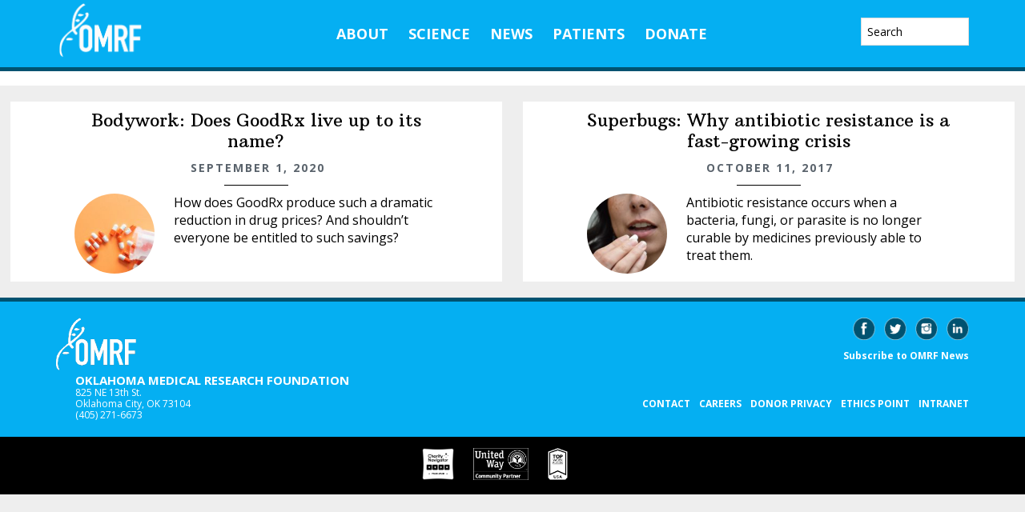

--- FILE ---
content_type: text/html; charset=UTF-8
request_url: https://omrf.org/tag/prescription/
body_size: 14751
content:
<!DOCTYPE html>
<html lang="en-US">
<head >
<meta charset="UTF-8" />
		<meta name="robots" content="noindex" />
		<meta name="viewport" content="width=device-width, initial-scale=1" />
<title>prescription</title>
<meta name='robots' content='max-image-preview:large' />
	<!-- Pixel Cat Facebook Pixel Code -->
	<script>
	!function(f,b,e,v,n,t,s){if(f.fbq)return;n=f.fbq=function(){n.callMethod?
	n.callMethod.apply(n,arguments):n.queue.push(arguments)};if(!f._fbq)f._fbq=n;
	n.push=n;n.loaded=!0;n.version='2.0';n.queue=[];t=b.createElement(e);t.async=!0;
	t.src=v;s=b.getElementsByTagName(e)[0];s.parentNode.insertBefore(t,s)}(window,
	document,'script','https://connect.facebook.net/en_US/fbevents.js' );
	fbq( 'init', '1035179176532228' );	</script>
	<!-- DO NOT MODIFY -->
	<!-- End Facebook Pixel Code -->
	<meta property="og:title" content="Bodywork: Does GoodRx live up to its name?" /><meta property="og:image" content="https://omrf.org/wp-content/uploads/2020/09/OMRF_rx_09.20.jpg" /><link rel='dns-prefetch' href='//www.googletagmanager.com' />
<link rel='dns-prefetch' href='//fonts.googleapis.com' />
<link rel="alternate" type="application/rss+xml" title="Oklahoma Medical Research Foundation | OMRF &raquo; Feed" href="https://omrf.org/feed/" />
<link rel="alternate" type="application/rss+xml" title="Oklahoma Medical Research Foundation | OMRF &raquo; Comments Feed" href="https://omrf.org/comments/feed/" />
<link rel="alternate" type="application/rss+xml" title="Oklahoma Medical Research Foundation | OMRF &raquo; prescription Tag Feed" href="https://omrf.org/tag/prescription/feed/" />
<link rel="canonical" href="https://omrf.org/tag/prescription/" />
<style id='wp-img-auto-sizes-contain-inline-css' type='text/css'>
img:is([sizes=auto i],[sizes^="auto," i]){contain-intrinsic-size:3000px 1500px}
/*# sourceURL=wp-img-auto-sizes-contain-inline-css */
</style>
<link rel='stylesheet' id='wellness-omrf-css' href='https://omrf.org/wp-content/themes/wellness-omrf/style.css?ver=1.0.0' type='text/css' media='all' />
<style id='wellness-omrf-inline-css' type='text/css'>


		a,
		.accent-color,
		.book-author .book-author-link:focus,
		.book-author .book-author-link:hover,
		.entry-header .entry-meta .entry-author-link:focus,
		.entry-header .entry-meta .entry-author-link:hover,
		.entry-title a:focus,
		.entry-title a:hover,
		.genesis-nav-menu .current-menu-item > a,
		.genesis-nav-menu .sub-menu .current-menu-item > a:focus,
		.genesis-nav-menu .sub-menu .current-menu-item > a:hover,
		.genesis-nav-menu a:focus,
		.genesis-nav-menu a:hover,
		.js .menu-toggle:focus,
		.js nav button:focus {
			color: #00aeef;
		}

		.archive-pagination .active a,
		.archive-pagination a:focus,
		.archive-pagination a:hover,
		.sidebar .enews-widget input[type="submit"] {
			background-color: #00aeef;
			color: #333333;
		}

		
/*# sourceURL=wellness-omrf-inline-css */
</style>
<style id='wp-emoji-styles-inline-css' type='text/css'>

	img.wp-smiley, img.emoji {
		display: inline !important;
		border: none !important;
		box-shadow: none !important;
		height: 1em !important;
		width: 1em !important;
		margin: 0 0.07em !important;
		vertical-align: -0.1em !important;
		background: none !important;
		padding: 0 !important;
	}
/*# sourceURL=wp-emoji-styles-inline-css */
</style>
<style id='wp-block-library-inline-css' type='text/css'>
:root{--wp-block-synced-color:#7a00df;--wp-block-synced-color--rgb:122,0,223;--wp-bound-block-color:var(--wp-block-synced-color);--wp-editor-canvas-background:#ddd;--wp-admin-theme-color:#007cba;--wp-admin-theme-color--rgb:0,124,186;--wp-admin-theme-color-darker-10:#006ba1;--wp-admin-theme-color-darker-10--rgb:0,107,160.5;--wp-admin-theme-color-darker-20:#005a87;--wp-admin-theme-color-darker-20--rgb:0,90,135;--wp-admin-border-width-focus:2px}@media (min-resolution:192dpi){:root{--wp-admin-border-width-focus:1.5px}}.wp-element-button{cursor:pointer}:root .has-very-light-gray-background-color{background-color:#eee}:root .has-very-dark-gray-background-color{background-color:#313131}:root .has-very-light-gray-color{color:#eee}:root .has-very-dark-gray-color{color:#313131}:root .has-vivid-green-cyan-to-vivid-cyan-blue-gradient-background{background:linear-gradient(135deg,#00d084,#0693e3)}:root .has-purple-crush-gradient-background{background:linear-gradient(135deg,#34e2e4,#4721fb 50%,#ab1dfe)}:root .has-hazy-dawn-gradient-background{background:linear-gradient(135deg,#faaca8,#dad0ec)}:root .has-subdued-olive-gradient-background{background:linear-gradient(135deg,#fafae1,#67a671)}:root .has-atomic-cream-gradient-background{background:linear-gradient(135deg,#fdd79a,#004a59)}:root .has-nightshade-gradient-background{background:linear-gradient(135deg,#330968,#31cdcf)}:root .has-midnight-gradient-background{background:linear-gradient(135deg,#020381,#2874fc)}:root{--wp--preset--font-size--normal:16px;--wp--preset--font-size--huge:42px}.has-regular-font-size{font-size:1em}.has-larger-font-size{font-size:2.625em}.has-normal-font-size{font-size:var(--wp--preset--font-size--normal)}.has-huge-font-size{font-size:var(--wp--preset--font-size--huge)}.has-text-align-center{text-align:center}.has-text-align-left{text-align:left}.has-text-align-right{text-align:right}.has-fit-text{white-space:nowrap!important}#end-resizable-editor-section{display:none}.aligncenter{clear:both}.items-justified-left{justify-content:flex-start}.items-justified-center{justify-content:center}.items-justified-right{justify-content:flex-end}.items-justified-space-between{justify-content:space-between}.screen-reader-text{border:0;clip-path:inset(50%);height:1px;margin:-1px;overflow:hidden;padding:0;position:absolute;width:1px;word-wrap:normal!important}.screen-reader-text:focus{background-color:#ddd;clip-path:none;color:#444;display:block;font-size:1em;height:auto;left:5px;line-height:normal;padding:15px 23px 14px;text-decoration:none;top:5px;width:auto;z-index:100000}html :where(.has-border-color){border-style:solid}html :where([style*=border-top-color]){border-top-style:solid}html :where([style*=border-right-color]){border-right-style:solid}html :where([style*=border-bottom-color]){border-bottom-style:solid}html :where([style*=border-left-color]){border-left-style:solid}html :where([style*=border-width]){border-style:solid}html :where([style*=border-top-width]){border-top-style:solid}html :where([style*=border-right-width]){border-right-style:solid}html :where([style*=border-bottom-width]){border-bottom-style:solid}html :where([style*=border-left-width]){border-left-style:solid}html :where(img[class*=wp-image-]){height:auto;max-width:100%}:where(figure){margin:0 0 1em}html :where(.is-position-sticky){--wp-admin--admin-bar--position-offset:var(--wp-admin--admin-bar--height,0px)}@media screen and (max-width:600px){html :where(.is-position-sticky){--wp-admin--admin-bar--position-offset:0px}}

/*# sourceURL=wp-block-library-inline-css */
</style><style id='global-styles-inline-css' type='text/css'>
:root{--wp--preset--aspect-ratio--square: 1;--wp--preset--aspect-ratio--4-3: 4/3;--wp--preset--aspect-ratio--3-4: 3/4;--wp--preset--aspect-ratio--3-2: 3/2;--wp--preset--aspect-ratio--2-3: 2/3;--wp--preset--aspect-ratio--16-9: 16/9;--wp--preset--aspect-ratio--9-16: 9/16;--wp--preset--color--black: #000000;--wp--preset--color--cyan-bluish-gray: #abb8c3;--wp--preset--color--white: #ffffff;--wp--preset--color--pale-pink: #f78da7;--wp--preset--color--vivid-red: #cf2e2e;--wp--preset--color--luminous-vivid-orange: #ff6900;--wp--preset--color--luminous-vivid-amber: #fcb900;--wp--preset--color--light-green-cyan: #7bdcb5;--wp--preset--color--vivid-green-cyan: #00d084;--wp--preset--color--pale-cyan-blue: #8ed1fc;--wp--preset--color--vivid-cyan-blue: #0693e3;--wp--preset--color--vivid-purple: #9b51e0;--wp--preset--gradient--vivid-cyan-blue-to-vivid-purple: linear-gradient(135deg,rgb(6,147,227) 0%,rgb(155,81,224) 100%);--wp--preset--gradient--light-green-cyan-to-vivid-green-cyan: linear-gradient(135deg,rgb(122,220,180) 0%,rgb(0,208,130) 100%);--wp--preset--gradient--luminous-vivid-amber-to-luminous-vivid-orange: linear-gradient(135deg,rgb(252,185,0) 0%,rgb(255,105,0) 100%);--wp--preset--gradient--luminous-vivid-orange-to-vivid-red: linear-gradient(135deg,rgb(255,105,0) 0%,rgb(207,46,46) 100%);--wp--preset--gradient--very-light-gray-to-cyan-bluish-gray: linear-gradient(135deg,rgb(238,238,238) 0%,rgb(169,184,195) 100%);--wp--preset--gradient--cool-to-warm-spectrum: linear-gradient(135deg,rgb(74,234,220) 0%,rgb(151,120,209) 20%,rgb(207,42,186) 40%,rgb(238,44,130) 60%,rgb(251,105,98) 80%,rgb(254,248,76) 100%);--wp--preset--gradient--blush-light-purple: linear-gradient(135deg,rgb(255,206,236) 0%,rgb(152,150,240) 100%);--wp--preset--gradient--blush-bordeaux: linear-gradient(135deg,rgb(254,205,165) 0%,rgb(254,45,45) 50%,rgb(107,0,62) 100%);--wp--preset--gradient--luminous-dusk: linear-gradient(135deg,rgb(255,203,112) 0%,rgb(199,81,192) 50%,rgb(65,88,208) 100%);--wp--preset--gradient--pale-ocean: linear-gradient(135deg,rgb(255,245,203) 0%,rgb(182,227,212) 50%,rgb(51,167,181) 100%);--wp--preset--gradient--electric-grass: linear-gradient(135deg,rgb(202,248,128) 0%,rgb(113,206,126) 100%);--wp--preset--gradient--midnight: linear-gradient(135deg,rgb(2,3,129) 0%,rgb(40,116,252) 100%);--wp--preset--font-size--small: 13px;--wp--preset--font-size--medium: 20px;--wp--preset--font-size--large: 36px;--wp--preset--font-size--x-large: 42px;--wp--preset--spacing--20: 0.44rem;--wp--preset--spacing--30: 0.67rem;--wp--preset--spacing--40: 1rem;--wp--preset--spacing--50: 1.5rem;--wp--preset--spacing--60: 2.25rem;--wp--preset--spacing--70: 3.38rem;--wp--preset--spacing--80: 5.06rem;--wp--preset--shadow--natural: 6px 6px 9px rgba(0, 0, 0, 0.2);--wp--preset--shadow--deep: 12px 12px 50px rgba(0, 0, 0, 0.4);--wp--preset--shadow--sharp: 6px 6px 0px rgba(0, 0, 0, 0.2);--wp--preset--shadow--outlined: 6px 6px 0px -3px rgb(255, 255, 255), 6px 6px rgb(0, 0, 0);--wp--preset--shadow--crisp: 6px 6px 0px rgb(0, 0, 0);}:where(.is-layout-flex){gap: 0.5em;}:where(.is-layout-grid){gap: 0.5em;}body .is-layout-flex{display: flex;}.is-layout-flex{flex-wrap: wrap;align-items: center;}.is-layout-flex > :is(*, div){margin: 0;}body .is-layout-grid{display: grid;}.is-layout-grid > :is(*, div){margin: 0;}:where(.wp-block-columns.is-layout-flex){gap: 2em;}:where(.wp-block-columns.is-layout-grid){gap: 2em;}:where(.wp-block-post-template.is-layout-flex){gap: 1.25em;}:where(.wp-block-post-template.is-layout-grid){gap: 1.25em;}.has-black-color{color: var(--wp--preset--color--black) !important;}.has-cyan-bluish-gray-color{color: var(--wp--preset--color--cyan-bluish-gray) !important;}.has-white-color{color: var(--wp--preset--color--white) !important;}.has-pale-pink-color{color: var(--wp--preset--color--pale-pink) !important;}.has-vivid-red-color{color: var(--wp--preset--color--vivid-red) !important;}.has-luminous-vivid-orange-color{color: var(--wp--preset--color--luminous-vivid-orange) !important;}.has-luminous-vivid-amber-color{color: var(--wp--preset--color--luminous-vivid-amber) !important;}.has-light-green-cyan-color{color: var(--wp--preset--color--light-green-cyan) !important;}.has-vivid-green-cyan-color{color: var(--wp--preset--color--vivid-green-cyan) !important;}.has-pale-cyan-blue-color{color: var(--wp--preset--color--pale-cyan-blue) !important;}.has-vivid-cyan-blue-color{color: var(--wp--preset--color--vivid-cyan-blue) !important;}.has-vivid-purple-color{color: var(--wp--preset--color--vivid-purple) !important;}.has-black-background-color{background-color: var(--wp--preset--color--black) !important;}.has-cyan-bluish-gray-background-color{background-color: var(--wp--preset--color--cyan-bluish-gray) !important;}.has-white-background-color{background-color: var(--wp--preset--color--white) !important;}.has-pale-pink-background-color{background-color: var(--wp--preset--color--pale-pink) !important;}.has-vivid-red-background-color{background-color: var(--wp--preset--color--vivid-red) !important;}.has-luminous-vivid-orange-background-color{background-color: var(--wp--preset--color--luminous-vivid-orange) !important;}.has-luminous-vivid-amber-background-color{background-color: var(--wp--preset--color--luminous-vivid-amber) !important;}.has-light-green-cyan-background-color{background-color: var(--wp--preset--color--light-green-cyan) !important;}.has-vivid-green-cyan-background-color{background-color: var(--wp--preset--color--vivid-green-cyan) !important;}.has-pale-cyan-blue-background-color{background-color: var(--wp--preset--color--pale-cyan-blue) !important;}.has-vivid-cyan-blue-background-color{background-color: var(--wp--preset--color--vivid-cyan-blue) !important;}.has-vivid-purple-background-color{background-color: var(--wp--preset--color--vivid-purple) !important;}.has-black-border-color{border-color: var(--wp--preset--color--black) !important;}.has-cyan-bluish-gray-border-color{border-color: var(--wp--preset--color--cyan-bluish-gray) !important;}.has-white-border-color{border-color: var(--wp--preset--color--white) !important;}.has-pale-pink-border-color{border-color: var(--wp--preset--color--pale-pink) !important;}.has-vivid-red-border-color{border-color: var(--wp--preset--color--vivid-red) !important;}.has-luminous-vivid-orange-border-color{border-color: var(--wp--preset--color--luminous-vivid-orange) !important;}.has-luminous-vivid-amber-border-color{border-color: var(--wp--preset--color--luminous-vivid-amber) !important;}.has-light-green-cyan-border-color{border-color: var(--wp--preset--color--light-green-cyan) !important;}.has-vivid-green-cyan-border-color{border-color: var(--wp--preset--color--vivid-green-cyan) !important;}.has-pale-cyan-blue-border-color{border-color: var(--wp--preset--color--pale-cyan-blue) !important;}.has-vivid-cyan-blue-border-color{border-color: var(--wp--preset--color--vivid-cyan-blue) !important;}.has-vivid-purple-border-color{border-color: var(--wp--preset--color--vivid-purple) !important;}.has-vivid-cyan-blue-to-vivid-purple-gradient-background{background: var(--wp--preset--gradient--vivid-cyan-blue-to-vivid-purple) !important;}.has-light-green-cyan-to-vivid-green-cyan-gradient-background{background: var(--wp--preset--gradient--light-green-cyan-to-vivid-green-cyan) !important;}.has-luminous-vivid-amber-to-luminous-vivid-orange-gradient-background{background: var(--wp--preset--gradient--luminous-vivid-amber-to-luminous-vivid-orange) !important;}.has-luminous-vivid-orange-to-vivid-red-gradient-background{background: var(--wp--preset--gradient--luminous-vivid-orange-to-vivid-red) !important;}.has-very-light-gray-to-cyan-bluish-gray-gradient-background{background: var(--wp--preset--gradient--very-light-gray-to-cyan-bluish-gray) !important;}.has-cool-to-warm-spectrum-gradient-background{background: var(--wp--preset--gradient--cool-to-warm-spectrum) !important;}.has-blush-light-purple-gradient-background{background: var(--wp--preset--gradient--blush-light-purple) !important;}.has-blush-bordeaux-gradient-background{background: var(--wp--preset--gradient--blush-bordeaux) !important;}.has-luminous-dusk-gradient-background{background: var(--wp--preset--gradient--luminous-dusk) !important;}.has-pale-ocean-gradient-background{background: var(--wp--preset--gradient--pale-ocean) !important;}.has-electric-grass-gradient-background{background: var(--wp--preset--gradient--electric-grass) !important;}.has-midnight-gradient-background{background: var(--wp--preset--gradient--midnight) !important;}.has-small-font-size{font-size: var(--wp--preset--font-size--small) !important;}.has-medium-font-size{font-size: var(--wp--preset--font-size--medium) !important;}.has-large-font-size{font-size: var(--wp--preset--font-size--large) !important;}.has-x-large-font-size{font-size: var(--wp--preset--font-size--x-large) !important;}
/*# sourceURL=global-styles-inline-css */
</style>

<style id='classic-theme-styles-inline-css' type='text/css'>
/*! This file is auto-generated */
.wp-block-button__link{color:#fff;background-color:#32373c;border-radius:9999px;box-shadow:none;text-decoration:none;padding:calc(.667em + 2px) calc(1.333em + 2px);font-size:1.125em}.wp-block-file__button{background:#32373c;color:#fff;text-decoration:none}
/*# sourceURL=/wp-includes/css/classic-themes.min.css */
</style>
<link rel='stylesheet' id='wellness-fonts-css' href='//fonts.googleapis.com/css?family=Open+Sans%3A400%2C700%7CArbutus+Slab&#038;ver=1.0.0' type='text/css' media='all' />
<link rel='stylesheet' id='dashicons-css' href='https://omrf.org/wp-includes/css/dashicons.min.css?ver=6.9' type='text/css' media='all' />
<link rel='stylesheet' id='tablepress-default-css' href='https://omrf.org/wp-content/plugins/tablepress/css/build/default.css?ver=3.2.5' type='text/css' media='all' />
<link rel='stylesheet' id='forget-about-shortcode-buttons-css' href='https://omrf.org/wp-content/plugins/forget-about-shortcode-buttons/public/css/button-styles.css?ver=2.1.3' type='text/css' media='all' />
<script type="text/javascript" src="https://omrf.org/wp-includes/js/jquery/jquery.min.js?ver=3.7.1" id="jquery-core-js"></script>
<script type="text/javascript" src="https://omrf.org/wp-includes/js/jquery/jquery-migrate.min.js?ver=3.4.1" id="jquery-migrate-js"></script>
<script type="text/javascript" src="https://omrf.org/wp-content/themes/wellness-omrf/js/jquery-3.2.1.min.js?ver=1.0" id="jquery321-js"></script>
<script type="text/javascript" src="https://omrf.org/wp-content/themes/wellness-omrf/js/pixel-loader.js?ver=1.0" id="pixel-loader-js"></script>
<script type="text/javascript" src="https://omrf.org/wp-content/themes/wellness-omrf/js/force-refresh-on-rotation.js?ver=1.0" id="forceRefreshOnRotation-js"></script>
<script type="text/javascript" src="https://omrf.org/wp-content/themes/wellness-omrf/js/fundraiseup.js?ver=1.0" id="fundraiseup-js"></script>
<script type="text/javascript" src="https://omrf.org/wp-content/themes/wellness-omrf/js/jquery-ui-1.12.1/jquery-ui.min.js?ver=1.0" id="jqueryUI-js"></script>
<script type="text/javascript" src="https://omrf.org/wp-content/themes/wellness-omrf/js/omrf-video-pause.js?ver=1.0" id="video-pause-js"></script>

<!-- Google tag (gtag.js) snippet added by Site Kit -->
<!-- Google Analytics snippet added by Site Kit -->
<script type="text/javascript" src="https://www.googletagmanager.com/gtag/js?id=GT-TX9RH23" id="google_gtagjs-js" async></script>
<script type="text/javascript" id="google_gtagjs-js-after">
/* <![CDATA[ */
window.dataLayer = window.dataLayer || [];function gtag(){dataLayer.push(arguments);}
gtag("set","linker",{"domains":["omrf.org"]});
gtag("js", new Date());
gtag("set", "developer_id.dZTNiMT", true);
gtag("config", "GT-TX9RH23");
//# sourceURL=google_gtagjs-js-after
/* ]]> */
</script>
<link rel="https://api.w.org/" href="https://omrf.org/wp-json/" /><link rel="alternate" title="JSON" type="application/json" href="https://omrf.org/wp-json/wp/v2/tags/3949" /><link rel="EditURI" type="application/rsd+xml" title="RSD" href="https://omrf.org/xmlrpc.php?rsd" />
<meta name="generator" content="Site Kit by Google 1.170.0" /><script async="" type="text/javascript" src="https://giving.classy.org/embedded/api/sdk/js/30202.js"></script><link rel="icon" href="https://omrf.org/wp-content/themes/wellness-omrf/images/favicon.ico" />
<!-- Global site tag (gtag.js) - Google Analytics -->
<script async src="https://www.googletagmanager.com/gtag/js?id=UA-55083617-1"></script>
<script>
  window.dataLayer = window.dataLayer || [];
  function gtag(){dataLayer.push(arguments);}
  gtag('js', new Date());

  gtag('config', 'UA-55083617-1');
</script>
<style type="text/css">.site-title a { background: url(https://omrf.org/wp-content/uploads/2017/02/OMRF-logo-reversed-sm.png) no-repeat !important; }</style>
		<style type="text/css" id="wp-custom-css">
			form.donation-form-container {
margin-left:auto;
margin-right:auto;
}

.carbonite-responsive-dashboard {
    max-width: 490px;
}

.sgpb-theme-1-content {
    border-bottom-width: 0px!important;
}

body.single-bio-blast #genesis-content > div.main-image {
	display:none;
}

body.single-bio-blast .breadcrumb {
	margin-top:90px;
}

#field_24_24 > label {
	display:none;
}

footer.site-footer {
	background-color:#05aff2!important;
}

.genesis-grid-odd {
	float:left;
}

.genesis-grid-even {
	float:right;
}

body.page-template-employee-search.archive .entry:nth-child(odd) {
	clear:none;
}

@media print {
	#genesis-content > article > header {
		margin-top:50px;
		margin-bottom:150px!important;
	}
	footer {
		display:none!important;
	}
	#sub-footer {
		display:none!important;
	}
	body > div.site-container > header {
		display:none!important;
	}
}
@page 
    {
        size:  auto;   
        margin: 10mm;  
    }

.site-title a {
    background: url(https://omrf.org/wp-content/uploads/2021/08/75year-mark-logo-cropped.png) no-repeat !important;
  }

.sgpb-theme-6-content {
  box-shadow: none !important;
}

body.page-id-81557 #genesis-content > div.breadcrumb {
	display:none;
}

body.page-id-59390 td {
 border-top: 1px solid #000;
}

body.page-template-timesheet-template div.ginput_counter {
	display:none!important;
}

.fasc-button {
	font-family: 'Open Sans', sans-serif!important;
}

/*This in the theme. Delete later*/
.single-scientists #ourClinic {
	display: none;
}

.owl-carousel .owl-item {
	background-color:white!important;
}

#genesis-content > article > div > div.white {
	border:none!important;
}

div.owl-item > div > img {
	margin-left:auto!important;
	margin-right:auto!important;
	width:100%!important;
	min-width:400px!important;
	display:block;
}

body.page-id-83845 #genesis-content > div.sub-page-nav > div {
	display:none;
}

body.page-id-83845 div.owl-item >  div {
	padding:0px!important;
	padding-right: 2px!important;
}


article.post-83845 {
	padding-left:10px;
	padding-right:10px;
}
div.owl-stage {
	background-color:white!important;
}

/*Add blue circle borders*/
.circle {
	border: 4px solid #05aff2!important
}

.noborder,
#wpb_widget-4 > div > div > article > a {
	border: none!important;
}

#front-page-4 .featured-content img {
    border: 4px solid #05aff2!important;
} 

/*Cafe Menu Font Colors*/
.green_style {
	color:#000;
}

.red_style {
	color:#000;
}

/*TV Featured Scientist Fix*/
input.buttonFSci {
	margin-right:20px;
}

#bio-blast-con > div > p {
	margin-left: 194px;
  padding-right: 20px;
}



.page-id-34729 td:first-child {
    width: 7%;
}

@media print {
  a[href]:after {
    content: none !important;
  }
	.entry-header h1 {
		text-align:center;
	}
}

body.post-type-archive-annualreport #genesis-content > article > div > div > a > img {
    margin-right: 0px;
}

body.post-type-archive-annualreport #genesis-content > article > div > div > a {
    margin-right: 25px;
}

.bio-blast-odd {
	background-color:#cfecf8;
	padding:20px;
}

.bio-blast-even {
	padding:20px;
}

/*Fix for MS Popup Mobile Sizing*/
#sgpb-popup-dialog-main-div {
	min-width:300px!important;
}

#menu-item-86368 > a:hover{
	color:#fefefe;
}

.front_menu_cont {
    width: 700px;
    display: block;
    margin-left: auto;
    margin-right: auto;
}

#menu-item-86368 > a > span,
#menu-item-86369 > a > span {
cursor: pointer;
}

body.postid-88481  #genesis-content > div.main-image {
    max-height: 1300px;
}

.site-header .genesis-nav-menu a {
    padding: 33px 10px;
}

#menu-item-89145 > a:hover {
	color:#fff;
}

#front-page-4 .featured-content img {
    border: 2px solid #05aff2!important;
    margin-right: auto;
}

#front-page-4 .entry-title a {
    padding-left: 10px;
}

@media only screen and (max-width: 750px) {
	
	#sgpb-popup-dialog-main-div-wrapper > div {
		top: 278px!important;
	}
	
	#sgpb-popup-dialog-main-div {
		width:300px!important;
	}
	
	#countdown-timer {
    	bottom: 3%!important;
	}
	
	#sgpb-popup-dialog-main-div-wrapper > div > img {
		bottom:158px!important;
	}
	
	#popup-spacer {
		height:10px!important;
	}
	
	body.page-id-89800 #sgpb-popup-dialog-main-div-wrapper > div > img {
		bottom:94px!important;
	}
}

head > meta:nth-child(2) {
	display:none;
}

#logo-container {
    max-width: 250px!important;
}
@media only screen and (max-width: 1023px) {
    #logo-container {
        max-width: 190px!important;
    }
}

#genesis-content > article > div > cl-donation-form {
	width:500px;
	margin-left:auto;
	margin-right:auto;
	display:block;
}

div.shorthand-embed-article > div {
	z-index:1;
}
#article {
    z-index: 0;
}
body.no-margin .entry-content {
    max-width: 100%;
}
.wp-embedded-content {
	width:100%
}
#genesis-content > article > div > p > iframe {
	border:none;
}
#genesis-content > article > div > p > iframe {
	height:1500px;
}

.blue-bg {
background-color:#abe1fb;
margin-bottom:20px;
padding:20px;
}
		</style>
		</head>
<body class="archive tag tag-prescription tag-3949 wp-theme-genesis wp-child-theme-wellness-omrf custom-header header-image full-width-content genesis-breadcrumbs-visible modula-best-grid-gallery" itemscope itemtype="https://schema.org/WebPage"><div class="site-container"><ul class="genesis-skip-link"><li><a href="#genesis-content" class="screen-reader-shortcut"> Skip to main content</a></li><li><a href="#footer" class="screen-reader-shortcut"> Skip to footer</a></li></ul><header class="site-header" itemscope itemtype="https://schema.org/WPHeader"><div class="wrap"><div class="title-area"><p class="site-title" itemprop="headline"><a href="https://omrf.org/">Oklahoma Medical Research Foundation | OMRF</a></p></div><div class="widget-area header-widget-area"><section id="nav_menu-27" class="widget widget_nav_menu"><div class="widget-wrap"><nav class="nav-header" itemscope itemtype="https://schema.org/SiteNavigationElement"><ul id="menu-main-menu" class="menu genesis-nav-menu js-superfish"><li id="menu-item-37171" class="menu-item menu-item-type-post_type menu-item-object-page menu-item-has-children menu-item-37171"><a href="https://omrf.org/about-omrf/" itemprop="url"><span itemprop="name">About</span></a>
<ul class="sub-menu">
	<li id="menu-item-64237" class="menu-item menu-item-type-post_type menu-item-object-page menu-item-64237"><a href="https://omrf.org/our-history/" itemprop="url"><span itemprop="name">General Information</span></a></li>
	<li id="menu-item-37172" class="menu-item menu-item-type-post_type menu-item-object-page menu-item-37172"><a href="https://omrf.org/about-omrf/disease-research/" itemprop="url"><span itemprop="name">Disease Research</span></a></li>
	<li id="menu-item-37183" class="menu-item menu-item-type-post_type menu-item-object-page menu-item-37183"><a href="https://omrf.org/about-omrf/training-outreach/" itemprop="url"><span itemprop="name">Training &#038; Outreach</span></a></li>
	<li id="menu-item-59396" class="menu-item menu-item-type-post_type menu-item-object-page menu-item-59396"><a href="https://omrf.org/seminars/hosting-an-event-at-omrf/" itemprop="url"><span itemprop="name">Events</span></a></li>
	<li id="menu-item-37184" class="menu-item menu-item-type-post_type menu-item-object-page menu-item-37184"><a href="https://omrf.org/about-omrf/human-resources/" itemprop="url"><span itemprop="name">Careers</span></a></li>
	<li id="menu-item-37179" class="menu-item menu-item-type-post_type menu-item-object-page menu-item-37179"><a href="https://omrf.org/about-omrf/contact-us/" itemprop="url"><span itemprop="name">Contact Us</span></a></li>
</ul>
</li>
<li id="menu-item-37253" class="menu-item menu-item-type-post_type menu-item-object-page menu-item-has-children menu-item-37253"><a href="https://omrf.org/research-faculty/" itemprop="url"><span itemprop="name">Science</span></a>
<ul class="sub-menu">
	<li id="menu-item-37254" class="menu-item menu-item-type-post_type menu-item-object-page menu-item-37254"><a href="https://omrf.org/research-faculty/scientist-directory/" itemprop="url"><span itemprop="name">Scientist Directory</span></a></li>
	<li id="menu-item-37257" class="menu-item menu-item-type-post_type menu-item-object-page menu-item-37257"><a href="https://omrf.org/research-faculty/programs-2/" itemprop="url"><span itemprop="name">Research Programs</span></a></li>
	<li id="menu-item-37256" class="menu-item menu-item-type-post_type menu-item-object-page menu-item-37256"><a href="https://omrf.org/research-faculty/research-centers/" itemprop="url"><span itemprop="name">Research Centers</span></a></li>
	<li id="menu-item-37259" class="menu-item menu-item-type-post_type menu-item-object-page menu-item-37259"><a href="https://omrf.org/research-faculty/core-facilities/" itemprop="url"><span itemprop="name">Core Facilities</span></a></li>
	<li id="menu-item-89046" class="menu-item menu-item-type-post_type menu-item-object-page menu-item-89046"><a href="https://omrf.org/scientific-publications/" itemprop="url"><span itemprop="name">Scientific Publications</span></a></li>
	<li id="menu-item-59394" class="menu-item menu-item-type-post_type menu-item-object-page menu-item-59394"><a href="https://omrf.org/research-forum/" itemprop="url"><span itemprop="name">Scientific Seminars</span></a></li>
	<li id="menu-item-37260" class="menu-item menu-item-type-post_type menu-item-object-page menu-item-37260"><a href="https://omrf.org/research-faculty/tech-ventures/" itemprop="url"><span itemprop="name">Technology Ventures</span></a></li>
</ul>
</li>
<li id="menu-item-37265" class="menu-item menu-item-type-post_type menu-item-object-page menu-item-has-children menu-item-37265"><a href="https://omrf.org/omrf-news/" itemprop="url"><span itemprop="name">News</span></a>
<ul class="sub-menu">
	<li id="menu-item-61167" class="menu-item menu-item-type-custom menu-item-object-custom menu-item-61167"><a href="https://omrf.org/omrf-news/" itemprop="url"><span itemprop="name">Media Resources</span></a></li>
	<li id="menu-item-37267" class="menu-item menu-item-type-taxonomy menu-item-object-category menu-item-37267"><a href="https://omrf.org/category/news/" itemprop="url"><span itemprop="name">News Releases</span></a></li>
	<li id="menu-item-83390" class="menu-item menu-item-type-custom menu-item-object-custom menu-item-83390"><a href="https://omrf.org/about-omrf/omrf-publications-videos/" itemprop="url"><span itemprop="name">Publications</span></a></li>
	<li id="menu-item-79864" class="menu-item menu-item-type-post_type menu-item-object-page menu-item-79864"><a href="https://omrf.org/on-your-health/" itemprop="url"><span itemprop="name">On Your Health</span></a></li>
	<li id="menu-item-79865" class="menu-item menu-item-type-post_type menu-item-object-page menu-item-79865"><a href="https://omrf.org/bodywork/" itemprop="url"><span itemprop="name">Bodywork</span></a></li>
</ul>
</li>
<li id="menu-item-37343" class="menu-item menu-item-type-post_type menu-item-object-page menu-item-has-children menu-item-37343"><a href="https://omrf.org/patient-studies/" itemprop="url"><span itemprop="name">Patients</span></a>
<ul class="sub-menu">
	<li id="menu-item-93248" class="menu-item menu-item-type-custom menu-item-object-custom menu-item-93248"><a href="https://omrf.org/patient-studies/anti-aging-study/" itemprop="url"><span itemprop="name">Anti Aging Study</span></a></li>
	<li id="menu-item-37345" class="menu-item menu-item-type-post_type menu-item-object-page menu-item-37345"><a href="https://omrf.org/patient-studies/lupus-sle/" itemprop="url"><span itemprop="name">Lupus (SLE)</span></a></li>
	<li id="menu-item-77415" class="menu-item menu-item-type-post_type menu-item-object-page menu-item-77415"><a href="https://omrf.org/mbtps-related-disorders-research-group/" itemprop="url"><span itemprop="name">MBTPS1 Related Disorders</span></a></li>
	<li id="menu-item-37344" class="menu-item menu-item-type-post_type menu-item-object-page menu-item-37344"><a href="https://omrf.org/patient-studies/multiple-sclerosis/" itemprop="url"><span itemprop="name">Multiple Sclerosis</span></a></li>
	<li id="menu-item-37346" class="menu-item menu-item-type-post_type menu-item-object-page menu-item-37346"><a href="https://omrf.org/patient-studies/rheumatoid-arthritis/" itemprop="url"><span itemprop="name">Rheumatoid Arthritis</span></a></li>
	<li id="menu-item-62020" class="menu-item menu-item-type-custom menu-item-object-custom menu-item-62020"><a href="https://omrf.org/patient-studies/sarcoidosis/" itemprop="url"><span itemprop="name">Sarcoidosis</span></a></li>
	<li id="menu-item-83892" class="menu-item menu-item-type-custom menu-item-object-custom menu-item-83892"><a href="https://omrf.org/patient-studies/sjogrens-disease/sjogrens/" itemprop="url"><span itemprop="name">Sjögren&#8217;s Disease</span></a></li>
	<li id="menu-item-88799" class="menu-item menu-item-type-post_type menu-item-object-page menu-item-88799"><a href="https://omrf.org/patient-studies/osteoarthritis/" itemprop="url"><span itemprop="name">Osteoarthritis</span></a></li>
	<li id="menu-item-37348" class="menu-item menu-item-type-post_type menu-item-object-page menu-item-37348"><a href="https://omrf.org/patient-studies/other-autoimmune-disorders/" itemprop="url"><span itemprop="name">Other Autoimmune Disorders</span></a></li>
</ul>
</li>
<li id="menu-item-86368" class="menu-item menu-item-type-custom menu-item-object-custom menu-item-has-children menu-item-86368"><a href="https://omrf.org/?form=FUNXXVDZSTH&#038;utm_source=donate-nav-button&#038;utm_medium=website&#038;utm_campaign=YearEndCampaign2025&#038;utm_id=YearEndCampaign2025" itemprop="url"><span itemprop="name">Donate</span></a>
<ul class="sub-menu">
	<li id="menu-item-86369" class="menu-item menu-item-type-custom menu-item-object-custom menu-item-86369"><a href="https://omrf.org/?form=FUNXXVDZSTH&#038;utm_source=donatenow-dropdown-nav&#038;utm_medium=website&#038;utm_campaign=YearEndCampaign2025&#038;utm_id=YearEndCampaign2025" itemprop="url"><span itemprop="name">Donate Now</span></a></li>
	<li id="menu-item-93506" class="menu-item menu-item-type-post_type menu-item-object-page menu-item-93506"><a href="https://omrf.org/philanthropy/" itemprop="url"><span itemprop="name">Ways to Give</span></a></li>
	<li id="menu-item-94603" class="menu-item menu-item-type-custom menu-item-object-custom menu-item-94603"><a href="https://omrf.org/philanthropy/tax-credit/?utm_source=website&#038;utm_medium=taxcreditdropdown&#038;utm_campaign=YearEndCampaign2025" itemprop="url"><span itemprop="name">Tax Credit</span></a></li>
	<li id="menu-item-77310" class="menu-item menu-item-type-post_type menu-item-object-page menu-item-77310"><a href="https://omrf.org/planned-giving/" itemprop="url"><span itemprop="name">Planned Giving</span></a></li>
	<li id="menu-item-93449" class="menu-item menu-item-type-custom menu-item-object-custom menu-item-93449"><a href="https://omrf.org/philanthropy/#contact-philanthropy" itemprop="url"><span itemprop="name">Contact Philanthropy</span></a></li>
</ul>
</li>
</ul></nav></div></section>
<section id="search-3" class="widget widget_search"><div class="widget-wrap"><form class="search-form" method="get" action="https://omrf.org/" role="search" itemprop="potentialAction" itemscope itemtype="https://schema.org/SearchAction"><label class="search-form-label screen-reader-text" for="searchform-1">search</label><input class="search-form-input" type="search" name="s" id="searchform-1" placeholder="search" itemprop="query-input"><input class="search-form-submit" type="submit" value="Search"><meta content="https://omrf.org/?s={s}" itemprop="target"></form></div></section>
</div></div></header><div class="site-inner"><div class="content-sidebar-wrap"><main class="content" id="genesis-content">	<div class="breadcrumb">
		<span class="breadcrumb-link-wrap">
			<a href="/home/">Home</a> - <a href='/omrf-news/'>OMRF News</a> - Archives for prescription		</span>
	</div>
<div class="archive-description taxonomy-archive-description taxonomy-description"><h1 class="archive-title">prescription</h1></div><article class="post-77639 post type-post status-publish format-standard has-post-thumbnail category-dr-prescott-column-bodywork tag-body-work tag-bodywork tag-drug tag-goodrx tag-medication tag-newsok tag-okc tag-oklahoma-medical-research-foundation tag-oklahoman tag-omrf tag-prescott tag-prescription tag-president tag-steve-prescott entry" aria-label="Bodywork: Does GoodRx live up to its name?" itemscope itemtype="https://schema.org/CreativeWork"><header class="entry-header"><h2 class="entry-title" itemprop="headline"><a class="entry-title-link" rel="bookmark" href="https://omrf.org/2020/09/01/bodywork-does-goodrx-live-up-to-its-name/">Bodywork: Does GoodRx live up to its name?</a></h2>
<p class="entry-meta"><time class="entry-time" itemprop="datePublished" datetime="2020-09-01T10:14:26-05:00">September 1, 2020</time> </p></header><div class="entry-content" itemprop="text"><a class="entry-image-link" href="https://omrf.org/2020/09/01/bodywork-does-goodrx-live-up-to-its-name/" aria-hidden="true" tabindex="-1"><img width="150" height="150" class="alignleft post-image entry-image" src="https://omrf.org/wp-content/uploads/2020/09/OMRF_rx_09.20-150x150.jpg" 100w" sizes="(max-width: 150px) 100vw, 150px"></a><p>How does GoodRx produce such a dramatic reduction in drug prices? And shouldn’t everyone be entitled to such savings?</p>
</div><footer class="entry-footer"><p class="entry-meta"><span class="entry-categories">Filed Under: <a href="https://omrf.org/category/dr-prescott-column-bodywork/" rel="category tag">Bodywork</a></span> <span class="entry-tags">Tagged With: <a href="https://omrf.org/tag/body-work/" rel="tag">body work</a>, <a href="https://omrf.org/tag/bodywork/" rel="tag">bodywork</a>, <a href="https://omrf.org/tag/drug/" rel="tag">drug</a>, <a href="https://omrf.org/tag/goodrx/" rel="tag">goodrx</a>, <a href="https://omrf.org/tag/medication/" rel="tag">medication</a>, <a href="https://omrf.org/tag/newsok/" rel="tag">newsok</a>, <a href="https://omrf.org/tag/okc/" rel="tag">OKC</a>, <a href="https://omrf.org/tag/oklahoma-medical-research-foundation/" rel="tag">Oklahoma Medical Research Foundation</a>, <a href="https://omrf.org/tag/oklahoman/" rel="tag">oklahoman</a>, <a href="https://omrf.org/tag/omrf/" rel="tag">OMRF</a>, <a href="https://omrf.org/tag/prescott/" rel="tag">Prescott</a>, <a href="https://omrf.org/tag/prescription/" rel="tag">prescription</a>, <a href="https://omrf.org/tag/president/" rel="tag">president</a>, <a href="https://omrf.org/tag/steve-prescott/" rel="tag">steve prescott</a></span></p></footer></article><article class="post-40783 post type-post status-publish format-standard has-post-thumbnail category-news tag-america tag-antibiotic tag-antibiotics tag-antimicrobial tag-cdc tag-crisis tag-doctor tag-hal-scofield tag-health tag-infections tag-patient tag-prescription tag-ratings tag-report tag-resistance tag-robert tag-science tag-scientist-news tag-scofield tag-stephen-prescott tag-study tag-usa tag-virus tag-who tag-world-health-organization entry" aria-label="Superbugs: Why antibiotic resistance is a fast-growing crisis" itemscope itemtype="https://schema.org/CreativeWork"><header class="entry-header"><h2 class="entry-title" itemprop="headline"><a class="entry-title-link" rel="bookmark" href="https://omrf.org/2017/10/11/superbugs-why-antibiotic-resistance-is-a-fast-growing-crisis/">Superbugs: Why antibiotic resistance is a fast-growing crisis</a></h2>
<p class="entry-meta"><time class="entry-time" itemprop="datePublished" datetime="2017-10-11T10:54:37-05:00">October 11, 2017</time> </p></header><div class="entry-content" itemprop="text"><a class="entry-image-link" href="https://omrf.org/2017/10/11/superbugs-why-antibiotic-resistance-is-a-fast-growing-crisis/" aria-hidden="true" tabindex="-1"><img width="150" height="150" class="alignleft post-image entry-image" src="https://omrf.org/wp-content/uploads/2017/10/CC-0458-150x150.jpg" 100w" sizes="(max-width: 150px) 100vw, 150px"></a><p>Antibiotic resistance occurs when a bacteria, fungi, or parasite is no longer curable by medicines previously able to treat them.</p>
</div><footer class="entry-footer"><p class="entry-meta"><span class="entry-categories">Filed Under: <a href="https://omrf.org/category/news/" rel="category tag">News</a></span> <span class="entry-tags">Tagged With: <a href="https://omrf.org/tag/america/" rel="tag">america</a>, <a href="https://omrf.org/tag/antibiotic/" rel="tag">antibiotic</a>, <a href="https://omrf.org/tag/antibiotics/" rel="tag">antibiotics</a>, <a href="https://omrf.org/tag/antimicrobial/" rel="tag">antimicrobial</a>, <a href="https://omrf.org/tag/cdc/" rel="tag">CDC</a>, <a href="https://omrf.org/tag/crisis/" rel="tag">crisis</a>, <a href="https://omrf.org/tag/doctor/" rel="tag">doctor</a>, <a href="https://omrf.org/tag/hal-scofield/" rel="tag">Hal Scofield</a>, <a href="https://omrf.org/tag/health/" rel="tag">health</a>, <a href="https://omrf.org/tag/infections/" rel="tag">infections</a>, <a href="https://omrf.org/tag/patient/" rel="tag">patient</a>, <a href="https://omrf.org/tag/prescription/" rel="tag">prescription</a>, <a href="https://omrf.org/tag/ratings/" rel="tag">ratings</a>, <a href="https://omrf.org/tag/report/" rel="tag">report</a>, <a href="https://omrf.org/tag/resistance/" rel="tag">resistance</a>, <a href="https://omrf.org/tag/robert/" rel="tag">robert</a>, <a href="https://omrf.org/tag/science/" rel="tag">science</a>, <a href="https://omrf.org/tag/scientist-news/" rel="tag">scientist-news</a>, <a href="https://omrf.org/tag/scofield/" rel="tag">Scofield</a>, <a href="https://omrf.org/tag/stephen-prescott/" rel="tag">stephen prescott</a>, <a href="https://omrf.org/tag/study/" rel="tag">study</a>, <a href="https://omrf.org/tag/usa/" rel="tag">usa</a>, <a href="https://omrf.org/tag/virus/" rel="tag">virus</a>, <a href="https://omrf.org/tag/who/" rel="tag">who</a>, <a href="https://omrf.org/tag/world-health-organization/" rel="tag">World Health Organization</a></span></p></footer></article></main></div></div><div id="before-footer" class="before-footer"><h2 class="genesis-sidebar-title screen-reader-text">Before Footer</h2><div class="flexible-widgets widget-area  widget-full"><div class="wrap"><section id="text-34" class="widget widget_text"><div class="widget-wrap">			<div class="textwidget"><p class="left">Equal Opportunity Employer</p><!--<p class="right"><img src="https://omrf.org/wp-content/uploads/2018/04/TopWkPl-01.png" alt="Top Workplaces logo" width="86" height="150" /></p>--></div>
		</div></section>
</div></div></div><div id="footer" class="flex-footer footer-widgets"><h2 class="genesis-sidebar-title screen-reader-text">Footer</h2><div class="flexible-widgets widget-area  widget-full"><div class="wrap"><section id="nav_menu-28" class="widget widget_nav_menu"><div class="widget-wrap"><div class="menu-footer-container"><ul id="menu-footer" class="menu"><li id="menu-item-39558" class="menu-item menu-item-type-post_type menu-item-object-page menu-item-39558"><a href="https://omrf.org/about-omrf/human-resources/" itemprop="url">Jobs</a></li>
<li id="menu-item-37520" class="menu-item menu-item-type-post_type menu-item-object-page menu-item-37520"><a href="https://omrf.org/about-omrf/contact-us/employee-directory/" itemprop="url">Directory</a></li>
<li id="menu-item-37518" class="menu-item menu-item-type-post_type menu-item-object-page menu-item-37518"><a href="https://omrf.org/omrf-privacy-statement/" itemprop="url">Donor Privacy Statement</a></li>
<li id="menu-item-88338" class="menu-item menu-item-type-custom menu-item-object-custom menu-item-88338"><a target="_blank" href="https://secure.ethicspoint.com/domain/media/en/gui/90581/index.html" itemprop="url">Ethics Point</a></li>
<li id="menu-item-37519" class="menu-item menu-item-type-custom menu-item-object-custom menu-item-37519"><a href="http://intranet.lan.omrf.org/" itemprop="url">Intranet</a></li>
</ul></div></div></section>
</div></div></div><footer class="site-footer" itemscope itemtype="https://schema.org/WPFooter"><div class="wrap"><link rel="stylesheet" href="https://omrf.org/wp-content/themes/wellness-omrf/omrf-style.css">  <script>
    jQuery(document).ready(function() {
      jQuery('#searchform-1').attr('placeholder', 'Search');
    });
  </script>

  <div class="footer-right">

    <div id='social-container'>
      <a href="https://www.facebook.com/OMRFOK" target="_blank"><img src="https://omrf.org/wp-content/uploads/2021/06/facebook-marine.png" width="40" alt="Facebook" /></a>
      <a href="https://twitter.com/omrf" target="_blank"><img src="https://omrf.org/wp-content/uploads/2021/06/twitter-marine.png" width="40" alt="Twitter" /></a>
      <a href="https://www.instagram.com/omrf/" target="_blank"><img src="https://omrf.org/wp-content/uploads/2021/06/instagram-marine.png" width="40" alt="Instagram" /></a>
      <a href="https://www.linkedin.com/company/oklahoma-medical-research-foundation/" target="_blank"><img src="https://omrf.org/wp-content/uploads/2021/06/linkedin-marine.png" width="40" alt="Linkedin" /></a><br><br>
      <a href="https://omrf.org/insider" >Subscribe to OMRF News</a>
      <!--<a href="#" onclick='window.open("http://events.omrf.org/l/867262/2020-08-18/bkrbjw", "", "width=500,height=800")'>Subscribe to OMRF News</a>-->

    </div>
    <nav class="nav-header"><ul id="menu-main-menu" class="genesis-nav-menu"><li id="menu-item-81279" class="menu-item menu-item-type-post_type menu-item-object-page menu-item-81279"><a href="https://omrf.org/about-omrf/contact-us/" itemprop="url">Contact</a></li>
<li id="menu-item-81276" class="menu-item menu-item-type-post_type menu-item-object-page menu-item-81276"><a href="https://omrf.org/jobs/" itemprop="url">Careers</a></li>
<li id="menu-item-81277" class="menu-item menu-item-type-post_type menu-item-object-page menu-item-81277"><a href="https://omrf.org/omrf-privacy-statement/" itemprop="url">Donor Privacy</a></li>
<li id="menu-item-88340" class="menu-item menu-item-type-custom menu-item-object-custom menu-item-88340"><a target="_blank" href="https://secure.ethicspoint.com/domain/media/en/gui/90581/index.html" itemprop="url">Ethics Point</a></li>
<li id="menu-item-81278" class="menu-item menu-item-type-custom menu-item-object-custom menu-item-81278"><a target="_blank" href="https://intranet.lan.omrf.org" itemprop="url">Intranet</a></li>
</ul></nav>  </div>

  <div class="footer-left">
    <img src="https://omrf.org/wp-content/uploads/2021/06/logo-white.png" width="100" alt="OMRF Logo" /><br>
    <div id="omrf-address">
      <span style="font-weight: 700;font-size: 15px;">OKLAHOMA MEDICAL RESEARCH FOUNDATION</span><br>
      825 NE 13th St.<br>
      Oklahoma City, OK 73104<br>
      (405) 271-6673<br>
    </div>
  </div>
  <div class="clear"></div>
</div></footer><div id="sub-footer"><div id="logo-container"><img src="/wp-content/uploads/2023/02/Ratings_BLK_4star.png" class="left"  height="100px" alt="Charity navigator" /><img src="/wp-content/uploads/2023/02/UnitedWayLogoCommunityPartner-1024x591-BW.jpg" height="100px" alt="United Way" /><img src="/wp-content/uploads/2023/02/TWP-USA-2022_whiteat2xCropped-1.png" height="100px" alt="Top Workplace" /></div></div></div><script type="speculationrules">
{"prefetch":[{"source":"document","where":{"and":[{"href_matches":"/*"},{"not":{"href_matches":["/wp-*.php","/wp-admin/*","/wp-content/uploads/*","/wp-content/*","/wp-content/plugins/*","/wp-content/themes/wellness-omrf/*","/wp-content/themes/genesis/*","/*\\?(.+)"]}},{"not":{"selector_matches":"a[rel~=\"nofollow\"]"}},{"not":{"selector_matches":".no-prefetch, .no-prefetch a"}}]},"eagerness":"conservative"}]}
</script>
			<script type="text/javascript">
			function showhide_toggle(type, post_id, more_text, less_text) {
				var   $link = jQuery("#"+ type + "-link-" + post_id)
					, $link_a = jQuery('a', $link)
					, $content = jQuery("#"+ type + "-content-" + post_id)
					, $toggle = jQuery("#"+ type + "-toggle-" + post_id)
					, show_hide_class = 'sh-show sh-hide';
				$link.toggleClass(show_hide_class);
				$content.toggleClass(show_hide_class).toggle();
				if($link_a.attr('aria-expanded') === 'true') {
					$link_a.attr('aria-expanded', 'false');
				} else {
					$link_a.attr('aria-expanded', 'true');
				}
				if($toggle.text() === more_text) {
					$toggle.text(less_text);
					$link.trigger( "sh-link:more" );
				} else {
					$toggle.text(more_text);
					$link.trigger( "sh-link:less" );
				}
				$link.trigger( "sh-link:toggle" );
			}
		</script>
	<script type="text/javascript" src="https://omrf.org/wp-includes/js/hoverIntent.min.js?ver=1.10.2" id="hoverIntent-js"></script>
<script type="text/javascript" src="https://omrf.org/wp-content/themes/genesis/lib/js/menu/superfish.min.js?ver=1.7.10" id="superfish-js"></script>
<script type="text/javascript" src="https://omrf.org/wp-content/themes/genesis/lib/js/menu/superfish.args.min.js?ver=3.6.1" id="superfish-args-js"></script>
<script type="text/javascript" src="https://omrf.org/wp-content/themes/genesis/lib/js/skip-links.min.js?ver=3.6.1" id="skip-links-js"></script>
<script type="text/javascript" id="wellness-responsive-menu-js-extra">
/* <![CDATA[ */
var WellnessL10n = {"mainMenu":"Menu","subMenu":"Menu"};
//# sourceURL=wellness-responsive-menu-js-extra
/* ]]> */
</script>
<script type="text/javascript" src="https://omrf.org/wp-content/themes/wellness-omrf/js/responsive-menu.js?ver=1.0.0" id="wellness-responsive-menu-js"></script>
<script type="text/javascript" id="fca_pc_client_js-js-extra">
/* <![CDATA[ */
var fcaPcEvents = [];
var fcaPcPost = {"title":"Bodywork: Does GoodRx live up to its name?","type":"post","id":"77639","categories":["Bodywork"]};
var fcaPcOptions = {"pixel_types":["Facebook Pixel"],"capis":[],"ajax_url":"https://omrf.org/wp-admin/admin-ajax.php","debug":"","edd_currency":"USD","nonce":"aa9d081681","utm_support":"","user_parameters":"","edd_enabled":"","edd_delay":"0","woo_enabled":"","woo_delay":"0","woo_order_cookie":"","video_enabled":""};
//# sourceURL=fca_pc_client_js-js-extra
/* ]]> */
</script>
<script type="text/javascript" src="https://omrf.org/wp-content/plugins/facebook-conversion-pixel/pixel-cat.min.js?ver=3.2.0" id="fca_pc_client_js-js"></script>
<script type="text/javascript" src="https://omrf.org/wp-content/plugins/facebook-conversion-pixel/video.js?ver=6.9" id="fca_pc_video_js-js"></script>
<script id="wp-emoji-settings" type="application/json">
{"baseUrl":"https://s.w.org/images/core/emoji/17.0.2/72x72/","ext":".png","svgUrl":"https://s.w.org/images/core/emoji/17.0.2/svg/","svgExt":".svg","source":{"concatemoji":"https://omrf.org/wp-includes/js/wp-emoji-release.min.js?ver=6.9"}}
</script>
<script type="module">
/* <![CDATA[ */
/*! This file is auto-generated */
const a=JSON.parse(document.getElementById("wp-emoji-settings").textContent),o=(window._wpemojiSettings=a,"wpEmojiSettingsSupports"),s=["flag","emoji"];function i(e){try{var t={supportTests:e,timestamp:(new Date).valueOf()};sessionStorage.setItem(o,JSON.stringify(t))}catch(e){}}function c(e,t,n){e.clearRect(0,0,e.canvas.width,e.canvas.height),e.fillText(t,0,0);t=new Uint32Array(e.getImageData(0,0,e.canvas.width,e.canvas.height).data);e.clearRect(0,0,e.canvas.width,e.canvas.height),e.fillText(n,0,0);const a=new Uint32Array(e.getImageData(0,0,e.canvas.width,e.canvas.height).data);return t.every((e,t)=>e===a[t])}function p(e,t){e.clearRect(0,0,e.canvas.width,e.canvas.height),e.fillText(t,0,0);var n=e.getImageData(16,16,1,1);for(let e=0;e<n.data.length;e++)if(0!==n.data[e])return!1;return!0}function u(e,t,n,a){switch(t){case"flag":return n(e,"\ud83c\udff3\ufe0f\u200d\u26a7\ufe0f","\ud83c\udff3\ufe0f\u200b\u26a7\ufe0f")?!1:!n(e,"\ud83c\udde8\ud83c\uddf6","\ud83c\udde8\u200b\ud83c\uddf6")&&!n(e,"\ud83c\udff4\udb40\udc67\udb40\udc62\udb40\udc65\udb40\udc6e\udb40\udc67\udb40\udc7f","\ud83c\udff4\u200b\udb40\udc67\u200b\udb40\udc62\u200b\udb40\udc65\u200b\udb40\udc6e\u200b\udb40\udc67\u200b\udb40\udc7f");case"emoji":return!a(e,"\ud83e\u1fac8")}return!1}function f(e,t,n,a){let r;const o=(r="undefined"!=typeof WorkerGlobalScope&&self instanceof WorkerGlobalScope?new OffscreenCanvas(300,150):document.createElement("canvas")).getContext("2d",{willReadFrequently:!0}),s=(o.textBaseline="top",o.font="600 32px Arial",{});return e.forEach(e=>{s[e]=t(o,e,n,a)}),s}function r(e){var t=document.createElement("script");t.src=e,t.defer=!0,document.head.appendChild(t)}a.supports={everything:!0,everythingExceptFlag:!0},new Promise(t=>{let n=function(){try{var e=JSON.parse(sessionStorage.getItem(o));if("object"==typeof e&&"number"==typeof e.timestamp&&(new Date).valueOf()<e.timestamp+604800&&"object"==typeof e.supportTests)return e.supportTests}catch(e){}return null}();if(!n){if("undefined"!=typeof Worker&&"undefined"!=typeof OffscreenCanvas&&"undefined"!=typeof URL&&URL.createObjectURL&&"undefined"!=typeof Blob)try{var e="postMessage("+f.toString()+"("+[JSON.stringify(s),u.toString(),c.toString(),p.toString()].join(",")+"));",a=new Blob([e],{type:"text/javascript"});const r=new Worker(URL.createObjectURL(a),{name:"wpTestEmojiSupports"});return void(r.onmessage=e=>{i(n=e.data),r.terminate(),t(n)})}catch(e){}i(n=f(s,u,c,p))}t(n)}).then(e=>{for(const n in e)a.supports[n]=e[n],a.supports.everything=a.supports.everything&&a.supports[n],"flag"!==n&&(a.supports.everythingExceptFlag=a.supports.everythingExceptFlag&&a.supports[n]);var t;a.supports.everythingExceptFlag=a.supports.everythingExceptFlag&&!a.supports.flag,a.supports.everything||((t=a.source||{}).concatemoji?r(t.concatemoji):t.wpemoji&&t.twemoji&&(r(t.twemoji),r(t.wpemoji)))});
//# sourceURL=https://omrf.org/wp-includes/js/wp-emoji-loader.min.js
/* ]]> */
</script>
</body></html>
